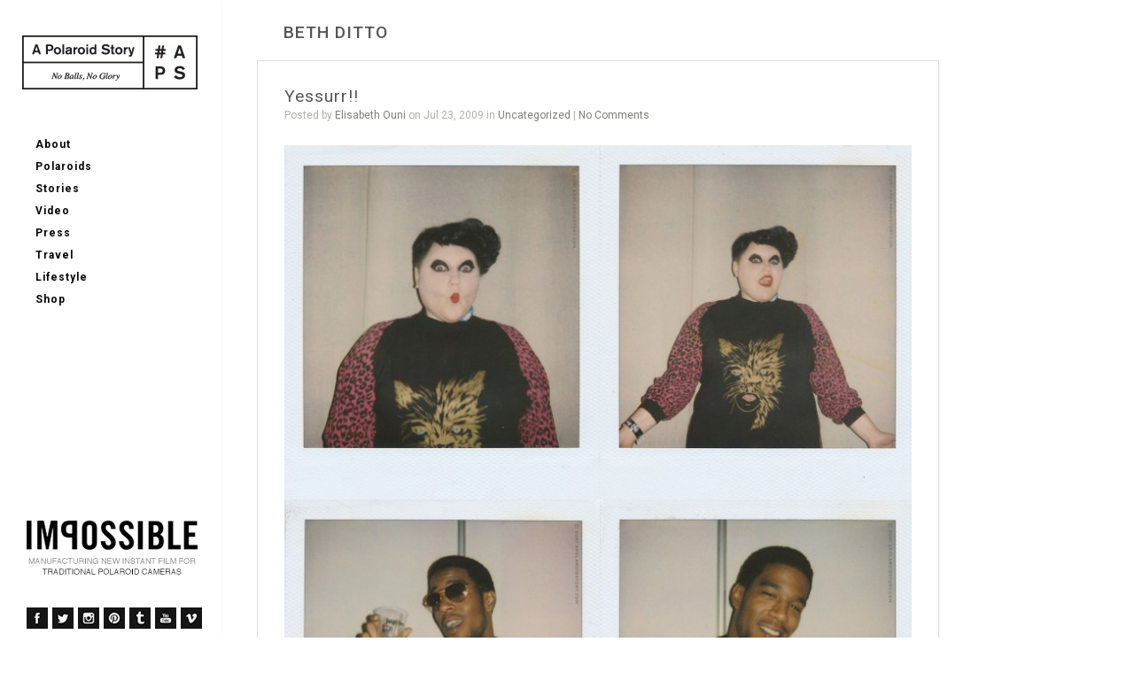

--- FILE ---
content_type: text/html; charset=UTF-8
request_url: http://www.apolaroidstory.com/tag/beth-ditto/
body_size: 8775
content:
<!DOCTYPE html>
<html lang="en-US">

<head>

	<script type="text/javascript">var _sf_startpt=(new Date()).getTime()</script>
	<meta http-equiv="Content-Type" content="text/html; charset=UTF-8" />
	<title>A Polaroid Story  &raquo; Beth Ditto</title>
	<meta name="viewport" content="width=device-width, initial-scale = 1.0, maximum-scale=1.0, user-scalable=no" />
	
	<link href='http://fonts.googleapis.com/css?family=Roboto:500,700,400' rel='stylesheet' type='text/css'>
	
	<link rel="stylesheet" href="http://www.apolaroidstory.com/wp-content/themes/inkthemetrust/style.css" type="text/css" media="screen" />
	<link rel="alternate" type="application/rss+xml" title="A Polaroid Story RSS Feed" href="https://www.apolaroidstory.com/feed/" />
	<link rel="alternate" type="application/atom+xml" title="A Polaroid Story Atom Feed" href="https://www.apolaroidstory.com/feed/atom/" />
	<link rel="pingback" href="http://www.apolaroidstory.com/xmlrpc.php" />
	
		
		
	<meta name='robots' content='max-image-preview:large' />
<link rel="alternate" type="application/rss+xml" title="A Polaroid Story &raquo; Beth Ditto Tag Feed" href="https://www.apolaroidstory.com/tag/beth-ditto/feed/" />
<style id='wp-img-auto-sizes-contain-inline-css' type='text/css'>
img:is([sizes=auto i],[sizes^="auto," i]){contain-intrinsic-size:3000px 1500px}
/*# sourceURL=wp-img-auto-sizes-contain-inline-css */
</style>
<style id='wp-emoji-styles-inline-css' type='text/css'>

	img.wp-smiley, img.emoji {
		display: inline !important;
		border: none !important;
		box-shadow: none !important;
		height: 1em !important;
		width: 1em !important;
		margin: 0 0.07em !important;
		vertical-align: -0.1em !important;
		background: none !important;
		padding: 0 !important;
	}
/*# sourceURL=wp-emoji-styles-inline-css */
</style>
<style id='wp-block-library-inline-css' type='text/css'>
:root{--wp-block-synced-color:#7a00df;--wp-block-synced-color--rgb:122,0,223;--wp-bound-block-color:var(--wp-block-synced-color);--wp-editor-canvas-background:#ddd;--wp-admin-theme-color:#007cba;--wp-admin-theme-color--rgb:0,124,186;--wp-admin-theme-color-darker-10:#006ba1;--wp-admin-theme-color-darker-10--rgb:0,107,160.5;--wp-admin-theme-color-darker-20:#005a87;--wp-admin-theme-color-darker-20--rgb:0,90,135;--wp-admin-border-width-focus:2px}@media (min-resolution:192dpi){:root{--wp-admin-border-width-focus:1.5px}}.wp-element-button{cursor:pointer}:root .has-very-light-gray-background-color{background-color:#eee}:root .has-very-dark-gray-background-color{background-color:#313131}:root .has-very-light-gray-color{color:#eee}:root .has-very-dark-gray-color{color:#313131}:root .has-vivid-green-cyan-to-vivid-cyan-blue-gradient-background{background:linear-gradient(135deg,#00d084,#0693e3)}:root .has-purple-crush-gradient-background{background:linear-gradient(135deg,#34e2e4,#4721fb 50%,#ab1dfe)}:root .has-hazy-dawn-gradient-background{background:linear-gradient(135deg,#faaca8,#dad0ec)}:root .has-subdued-olive-gradient-background{background:linear-gradient(135deg,#fafae1,#67a671)}:root .has-atomic-cream-gradient-background{background:linear-gradient(135deg,#fdd79a,#004a59)}:root .has-nightshade-gradient-background{background:linear-gradient(135deg,#330968,#31cdcf)}:root .has-midnight-gradient-background{background:linear-gradient(135deg,#020381,#2874fc)}:root{--wp--preset--font-size--normal:16px;--wp--preset--font-size--huge:42px}.has-regular-font-size{font-size:1em}.has-larger-font-size{font-size:2.625em}.has-normal-font-size{font-size:var(--wp--preset--font-size--normal)}.has-huge-font-size{font-size:var(--wp--preset--font-size--huge)}.has-text-align-center{text-align:center}.has-text-align-left{text-align:left}.has-text-align-right{text-align:right}.has-fit-text{white-space:nowrap!important}#end-resizable-editor-section{display:none}.aligncenter{clear:both}.items-justified-left{justify-content:flex-start}.items-justified-center{justify-content:center}.items-justified-right{justify-content:flex-end}.items-justified-space-between{justify-content:space-between}.screen-reader-text{border:0;clip-path:inset(50%);height:1px;margin:-1px;overflow:hidden;padding:0;position:absolute;width:1px;word-wrap:normal!important}.screen-reader-text:focus{background-color:#ddd;clip-path:none;color:#444;display:block;font-size:1em;height:auto;left:5px;line-height:normal;padding:15px 23px 14px;text-decoration:none;top:5px;width:auto;z-index:100000}html :where(.has-border-color){border-style:solid}html :where([style*=border-top-color]){border-top-style:solid}html :where([style*=border-right-color]){border-right-style:solid}html :where([style*=border-bottom-color]){border-bottom-style:solid}html :where([style*=border-left-color]){border-left-style:solid}html :where([style*=border-width]){border-style:solid}html :where([style*=border-top-width]){border-top-style:solid}html :where([style*=border-right-width]){border-right-style:solid}html :where([style*=border-bottom-width]){border-bottom-style:solid}html :where([style*=border-left-width]){border-left-style:solid}html :where(img[class*=wp-image-]){height:auto;max-width:100%}:where(figure){margin:0 0 1em}html :where(.is-position-sticky){--wp-admin--admin-bar--position-offset:var(--wp-admin--admin-bar--height,0px)}@media screen and (max-width:600px){html :where(.is-position-sticky){--wp-admin--admin-bar--position-offset:0px}}

/*# sourceURL=wp-block-library-inline-css */
</style><style id='global-styles-inline-css' type='text/css'>
:root{--wp--preset--aspect-ratio--square: 1;--wp--preset--aspect-ratio--4-3: 4/3;--wp--preset--aspect-ratio--3-4: 3/4;--wp--preset--aspect-ratio--3-2: 3/2;--wp--preset--aspect-ratio--2-3: 2/3;--wp--preset--aspect-ratio--16-9: 16/9;--wp--preset--aspect-ratio--9-16: 9/16;--wp--preset--color--black: #000000;--wp--preset--color--cyan-bluish-gray: #abb8c3;--wp--preset--color--white: #ffffff;--wp--preset--color--pale-pink: #f78da7;--wp--preset--color--vivid-red: #cf2e2e;--wp--preset--color--luminous-vivid-orange: #ff6900;--wp--preset--color--luminous-vivid-amber: #fcb900;--wp--preset--color--light-green-cyan: #7bdcb5;--wp--preset--color--vivid-green-cyan: #00d084;--wp--preset--color--pale-cyan-blue: #8ed1fc;--wp--preset--color--vivid-cyan-blue: #0693e3;--wp--preset--color--vivid-purple: #9b51e0;--wp--preset--gradient--vivid-cyan-blue-to-vivid-purple: linear-gradient(135deg,rgb(6,147,227) 0%,rgb(155,81,224) 100%);--wp--preset--gradient--light-green-cyan-to-vivid-green-cyan: linear-gradient(135deg,rgb(122,220,180) 0%,rgb(0,208,130) 100%);--wp--preset--gradient--luminous-vivid-amber-to-luminous-vivid-orange: linear-gradient(135deg,rgb(252,185,0) 0%,rgb(255,105,0) 100%);--wp--preset--gradient--luminous-vivid-orange-to-vivid-red: linear-gradient(135deg,rgb(255,105,0) 0%,rgb(207,46,46) 100%);--wp--preset--gradient--very-light-gray-to-cyan-bluish-gray: linear-gradient(135deg,rgb(238,238,238) 0%,rgb(169,184,195) 100%);--wp--preset--gradient--cool-to-warm-spectrum: linear-gradient(135deg,rgb(74,234,220) 0%,rgb(151,120,209) 20%,rgb(207,42,186) 40%,rgb(238,44,130) 60%,rgb(251,105,98) 80%,rgb(254,248,76) 100%);--wp--preset--gradient--blush-light-purple: linear-gradient(135deg,rgb(255,206,236) 0%,rgb(152,150,240) 100%);--wp--preset--gradient--blush-bordeaux: linear-gradient(135deg,rgb(254,205,165) 0%,rgb(254,45,45) 50%,rgb(107,0,62) 100%);--wp--preset--gradient--luminous-dusk: linear-gradient(135deg,rgb(255,203,112) 0%,rgb(199,81,192) 50%,rgb(65,88,208) 100%);--wp--preset--gradient--pale-ocean: linear-gradient(135deg,rgb(255,245,203) 0%,rgb(182,227,212) 50%,rgb(51,167,181) 100%);--wp--preset--gradient--electric-grass: linear-gradient(135deg,rgb(202,248,128) 0%,rgb(113,206,126) 100%);--wp--preset--gradient--midnight: linear-gradient(135deg,rgb(2,3,129) 0%,rgb(40,116,252) 100%);--wp--preset--font-size--small: 13px;--wp--preset--font-size--medium: 20px;--wp--preset--font-size--large: 36px;--wp--preset--font-size--x-large: 42px;--wp--preset--spacing--20: 0.44rem;--wp--preset--spacing--30: 0.67rem;--wp--preset--spacing--40: 1rem;--wp--preset--spacing--50: 1.5rem;--wp--preset--spacing--60: 2.25rem;--wp--preset--spacing--70: 3.38rem;--wp--preset--spacing--80: 5.06rem;--wp--preset--shadow--natural: 6px 6px 9px rgba(0, 0, 0, 0.2);--wp--preset--shadow--deep: 12px 12px 50px rgba(0, 0, 0, 0.4);--wp--preset--shadow--sharp: 6px 6px 0px rgba(0, 0, 0, 0.2);--wp--preset--shadow--outlined: 6px 6px 0px -3px rgb(255, 255, 255), 6px 6px rgb(0, 0, 0);--wp--preset--shadow--crisp: 6px 6px 0px rgb(0, 0, 0);}:where(.is-layout-flex){gap: 0.5em;}:where(.is-layout-grid){gap: 0.5em;}body .is-layout-flex{display: flex;}.is-layout-flex{flex-wrap: wrap;align-items: center;}.is-layout-flex > :is(*, div){margin: 0;}body .is-layout-grid{display: grid;}.is-layout-grid > :is(*, div){margin: 0;}:where(.wp-block-columns.is-layout-flex){gap: 2em;}:where(.wp-block-columns.is-layout-grid){gap: 2em;}:where(.wp-block-post-template.is-layout-flex){gap: 1.25em;}:where(.wp-block-post-template.is-layout-grid){gap: 1.25em;}.has-black-color{color: var(--wp--preset--color--black) !important;}.has-cyan-bluish-gray-color{color: var(--wp--preset--color--cyan-bluish-gray) !important;}.has-white-color{color: var(--wp--preset--color--white) !important;}.has-pale-pink-color{color: var(--wp--preset--color--pale-pink) !important;}.has-vivid-red-color{color: var(--wp--preset--color--vivid-red) !important;}.has-luminous-vivid-orange-color{color: var(--wp--preset--color--luminous-vivid-orange) !important;}.has-luminous-vivid-amber-color{color: var(--wp--preset--color--luminous-vivid-amber) !important;}.has-light-green-cyan-color{color: var(--wp--preset--color--light-green-cyan) !important;}.has-vivid-green-cyan-color{color: var(--wp--preset--color--vivid-green-cyan) !important;}.has-pale-cyan-blue-color{color: var(--wp--preset--color--pale-cyan-blue) !important;}.has-vivid-cyan-blue-color{color: var(--wp--preset--color--vivid-cyan-blue) !important;}.has-vivid-purple-color{color: var(--wp--preset--color--vivid-purple) !important;}.has-black-background-color{background-color: var(--wp--preset--color--black) !important;}.has-cyan-bluish-gray-background-color{background-color: var(--wp--preset--color--cyan-bluish-gray) !important;}.has-white-background-color{background-color: var(--wp--preset--color--white) !important;}.has-pale-pink-background-color{background-color: var(--wp--preset--color--pale-pink) !important;}.has-vivid-red-background-color{background-color: var(--wp--preset--color--vivid-red) !important;}.has-luminous-vivid-orange-background-color{background-color: var(--wp--preset--color--luminous-vivid-orange) !important;}.has-luminous-vivid-amber-background-color{background-color: var(--wp--preset--color--luminous-vivid-amber) !important;}.has-light-green-cyan-background-color{background-color: var(--wp--preset--color--light-green-cyan) !important;}.has-vivid-green-cyan-background-color{background-color: var(--wp--preset--color--vivid-green-cyan) !important;}.has-pale-cyan-blue-background-color{background-color: var(--wp--preset--color--pale-cyan-blue) !important;}.has-vivid-cyan-blue-background-color{background-color: var(--wp--preset--color--vivid-cyan-blue) !important;}.has-vivid-purple-background-color{background-color: var(--wp--preset--color--vivid-purple) !important;}.has-black-border-color{border-color: var(--wp--preset--color--black) !important;}.has-cyan-bluish-gray-border-color{border-color: var(--wp--preset--color--cyan-bluish-gray) !important;}.has-white-border-color{border-color: var(--wp--preset--color--white) !important;}.has-pale-pink-border-color{border-color: var(--wp--preset--color--pale-pink) !important;}.has-vivid-red-border-color{border-color: var(--wp--preset--color--vivid-red) !important;}.has-luminous-vivid-orange-border-color{border-color: var(--wp--preset--color--luminous-vivid-orange) !important;}.has-luminous-vivid-amber-border-color{border-color: var(--wp--preset--color--luminous-vivid-amber) !important;}.has-light-green-cyan-border-color{border-color: var(--wp--preset--color--light-green-cyan) !important;}.has-vivid-green-cyan-border-color{border-color: var(--wp--preset--color--vivid-green-cyan) !important;}.has-pale-cyan-blue-border-color{border-color: var(--wp--preset--color--pale-cyan-blue) !important;}.has-vivid-cyan-blue-border-color{border-color: var(--wp--preset--color--vivid-cyan-blue) !important;}.has-vivid-purple-border-color{border-color: var(--wp--preset--color--vivid-purple) !important;}.has-vivid-cyan-blue-to-vivid-purple-gradient-background{background: var(--wp--preset--gradient--vivid-cyan-blue-to-vivid-purple) !important;}.has-light-green-cyan-to-vivid-green-cyan-gradient-background{background: var(--wp--preset--gradient--light-green-cyan-to-vivid-green-cyan) !important;}.has-luminous-vivid-amber-to-luminous-vivid-orange-gradient-background{background: var(--wp--preset--gradient--luminous-vivid-amber-to-luminous-vivid-orange) !important;}.has-luminous-vivid-orange-to-vivid-red-gradient-background{background: var(--wp--preset--gradient--luminous-vivid-orange-to-vivid-red) !important;}.has-very-light-gray-to-cyan-bluish-gray-gradient-background{background: var(--wp--preset--gradient--very-light-gray-to-cyan-bluish-gray) !important;}.has-cool-to-warm-spectrum-gradient-background{background: var(--wp--preset--gradient--cool-to-warm-spectrum) !important;}.has-blush-light-purple-gradient-background{background: var(--wp--preset--gradient--blush-light-purple) !important;}.has-blush-bordeaux-gradient-background{background: var(--wp--preset--gradient--blush-bordeaux) !important;}.has-luminous-dusk-gradient-background{background: var(--wp--preset--gradient--luminous-dusk) !important;}.has-pale-ocean-gradient-background{background: var(--wp--preset--gradient--pale-ocean) !important;}.has-electric-grass-gradient-background{background: var(--wp--preset--gradient--electric-grass) !important;}.has-midnight-gradient-background{background: var(--wp--preset--gradient--midnight) !important;}.has-small-font-size{font-size: var(--wp--preset--font-size--small) !important;}.has-medium-font-size{font-size: var(--wp--preset--font-size--medium) !important;}.has-large-font-size{font-size: var(--wp--preset--font-size--large) !important;}.has-x-large-font-size{font-size: var(--wp--preset--font-size--x-large) !important;}
/*# sourceURL=global-styles-inline-css */
</style>

<style id='classic-theme-styles-inline-css' type='text/css'>
/*! This file is auto-generated */
.wp-block-button__link{color:#fff;background-color:#32373c;border-radius:9999px;box-shadow:none;text-decoration:none;padding:calc(.667em + 2px) calc(1.333em + 2px);font-size:1.125em}.wp-block-file__button{background:#32373c;color:#fff;text-decoration:none}
/*# sourceURL=/wp-includes/css/classic-themes.min.css */
</style>
<link rel='stylesheet' id='superfish-css' href='http://www.apolaroidstory.com/wp-content/themes/inkthemetrust/css/superfish.css?ver=1.4.8' type='text/css' media='all' />
<link rel='stylesheet' id='slideshow-css' href='http://www.apolaroidstory.com/wp-content/themes/inkthemetrust/css/flexslider.css?ver=2.0' type='text/css' media='all' />
<link rel='stylesheet' id='colorbox-css' href='http://www.apolaroidstory.com/wp-content/plugins/slideshow-gallery/views/default/css/colorbox.css?ver=1.3.19' type='text/css' media='all' />
<link rel='stylesheet' id='fontawesome-css' href='http://www.apolaroidstory.com/wp-content/plugins/slideshow-gallery/views/default/css/fontawesome.css?ver=4.4.0' type='text/css' media='all' />
<script type="text/javascript" src="http://www.apolaroidstory.com/wp-includes/js/jquery/jquery.min.js?ver=3.7.1" id="jquery-core-js"></script>
<script type="text/javascript" src="http://www.apolaroidstory.com/wp-includes/js/jquery/jquery-migrate.min.js?ver=3.4.1" id="jquery-migrate-js"></script>
<script type="text/javascript" src="http://www.apolaroidstory.com/wp-content/plugins/slideshow-gallery/views/default/js/gallery.js?ver=1.0" id="slideshow-gallery-js"></script>
<script type="text/javascript" src="http://www.apolaroidstory.com/wp-content/plugins/slideshow-gallery/views/default/js/colorbox.js?ver=1.6.3" id="colorbox-js"></script>
<link rel="https://api.w.org/" href="https://www.apolaroidstory.com/wp-json/" /><link rel="alternate" title="JSON" type="application/json" href="https://www.apolaroidstory.com/wp-json/wp/v2/tags/353" /><meta name="generator" content="WordPress 6.9" />
<script type="text/javascript">
(function($) {
	var $document = $(document);
	
	$document.ready(function() {
		if (typeof $.fn.colorbox !== 'undefined') {
			$.extend($.colorbox.settings, {
				current: "Image {current} of {total}",
			    previous: "Previous",
			    next: "Next",
			    close: "Close",
			    xhrError: "This content failed to load",
			    imgError: "This image failed to load"
			});
		}
	});
})(jQuery);
</script><meta name="generator" content=" " />

<style type="text/css" media="screen">




#mainNav ul a, #mainNav ul li.sfHover ul a { color: #050505 !important;	}
	#mainNav ul li.current a,
	#mainNav ul li.current-cat a,
	#mainNav ul li.current_page_item a,
	#mainNav ul li.current-menu-item a,
	#mainNav ul li.current-post-ancestor a,	
	.single-post #mainNav ul li.current_page_parent a,
	#mainNav ul li.current-category-parent a,
	#mainNav ul li.current-category-ancestor a,
	#mainNav ul li.current-portfolio-ancestor a,
	#mainNav ul li.current-projects-ancestor a {
		color: #969696 !important;		
	}
	#mainNav ul li.sfHover a,
	#mainNav ul li a:hover,
	#mainNav ul li:hover {
		color: #969696 !important;	
	}
	#mainNav ul li.sfHover ul a:hover { color: #969696 !important;}	

blockquote, address {
	border-left: 5px solid #000000;
}
#content #filterNav, #content .project.small .overlay, .f_circleG, .skillList li span a:hover, .tax-skill #pageHead { background: #000000;}
@-webkit-keyframes f_fadeG{
0%{background-color:#ffffff}
100%{background-color:#000000;}
}
@-moz-keyframes f_fadeG{
0%{background-color:#ffffff}
100%{background-color:#000000;}
}
@-o-keyframes f_fadeG{
0%{background-color:#ffffff}
100%{background-color:#000000;}
}
@-ms-keyframes f_fadeG{
0%{background-color:#ffffff}
100%{background-color:#000000;}
}

a { color: #77a7b9;}
a:hover {color: #8dc7dc;}
.button, #searchsubmit, input[type="submit"] {background-color: #000000 !important;}
.button:hover, #searchsubmit:hover, input[type="submit"]:hover {background-color: #595959 !important;}
 html {height: 101%;} .widget_recent_entries li{
  font-size:11px;
}
.widget_recent_entries h3{
  color:#000 !important;
}

.post h1, #pageHead h1{
  letter-spacing:1px;
}
.post .meta{
  margin-top:-12px;
}

</style>

<!--[if IE 7]>
<link rel="stylesheet" href="http://www.apolaroidstory.com/wp-content/themes/inkthemetrust/css/ie7.css" type="text/css" media="screen" />
<![endif]-->
<!--[if IE 8]>
<link rel="stylesheet" href="http://www.apolaroidstory.com/wp-content/themes/inkthemetrust/css/ie8.css" type="text/css" media="screen" />
<![endif]-->


<script>
var _gaq = _gaq || [];
_gaq.push(['_setAccount', 'UA-53658205-1']);
_gaq.push(['_trackPageview']);
(function() {
var ga = document.createElement('script'); ga.type = 'text/javascript'; ga.async = true; 

ga.src = ('https:' == document.location.protocol ? 'https://' : 'http://') + 'stats.g.doubleclick.net/dc.js';

var s = document.getElementsByTagName('script')[0]; s.parentNode.insertBefore(ga, s);
})();
</script>

<style type="text/css" id="custom-background-css">
body.custom-background { background-color: #ffffff; }
</style>
		
</head>
<script type="text/javascript">
  var _sf_async_config = { uid: 59757, domain: 'apolaroidstory.com', useCanonical: true };
  (function() {
    function loadChartbeat() {
      window._sf_endpt = (new Date()).getTime();
      var e = document.createElement('script');
      e.setAttribute('language', 'javascript');
      e.setAttribute('type', 'text/javascript');
      e.setAttribute('src','//static.chartbeat.com/js/chartbeat.js');
      document.body.appendChild(e);
    };
    var oldonload = window.onload;
    window.onload = (typeof window.onload != 'function') ?
      loadChartbeat : function() { oldonload(); loadChartbeat(); };
  })();
</script>
<body class="archive tag tag-beth-ditto tag-353 custom-background wp-theme-inkthemetrust " >

<div id="container">	
<div id="header">
	<div class="inside clearfix">
							
				<div id="logo">
						
			<h1 class="logo"><a href="https://www.apolaroidstory.com"><img src="http://www.apolaroidstory.com/wp-content/uploads/2013/08/logo.jpg" alt="A Polaroid Story" /></a></h1>
			
		</div>
		
		<div id="mainNav" class="clearfix">							
			<div class="menu-test01-container"><ul id="menu-test01" class="sf-menu"><li id="menu-item-6055" class="menu-item menu-item-type-post_type menu-item-object-page menu-item-6055"><a href="https://www.apolaroidstory.com/about/">About</a></li>
<li id="menu-item-6054" class="menu-item menu-item-type-post_type menu-item-object-page menu-item-home menu-item-6054"><a href="https://www.apolaroidstory.com/">Polaroids</a></li>
<li id="menu-item-8196" class="menu-item menu-item-type-taxonomy menu-item-object-category menu-item-8196"><a href="https://www.apolaroidstory.com/category/stories/">Stories</a></li>
<li id="menu-item-8520" class="menu-item menu-item-type-post_type menu-item-object-page menu-item-8520"><a href="https://www.apolaroidstory.com/video-2/">Video</a></li>
<li id="menu-item-6748" class="menu-item menu-item-type-taxonomy menu-item-object-category menu-item-6748"><a href="https://www.apolaroidstory.com/category/press/">Press</a></li>
<li id="menu-item-9724" class="menu-item menu-item-type-taxonomy menu-item-object-category menu-item-9724"><a href="https://www.apolaroidstory.com/category/apolaroidstory_travel/">Travel</a></li>
<li id="menu-item-9727" class="menu-item menu-item-type-taxonomy menu-item-object-category menu-item-9727"><a href="https://www.apolaroidstory.com/category/lifestyle/">Lifestyle</a></li>
<li id="menu-item-8775" class="menu-item menu-item-type-post_type menu-item-object-page menu-item-8775"><a href="https://www.apolaroidstory.com/store/">Shop</a></li>
</ul></div>					</div>
		<div id="sidebar">
			<div id="sidebar" class="clearfix">
	 
		  		
    
	</div><!-- end sidebar -->	
		</div>
	</div>	
</div>


<div id="main" class="clearfix">	
						 
		<div id="content">			
			<div id="pageHead">
										<h1>Beth Ditto</h1>
					
							</div>		
							
										    
				<div class="box first post-3649 post type-post status-publish format-standard has-post-thumbnail hentry category-uncategorized tag-beth-ditto tag-kid-cuddi tag-ouni tag-the-clones tag-www-theclones-eu">		
					<div class="inside">															
						<h1><a href="https://www.apolaroidstory.com/2009/07/yessurr/" rel="bookmark" >Yessurr!!</a></h1>
						<div class="meta clearfix">
																																						
							Posted 					
							by <a href="https://www.apolaroidstory.com/author/admin/" title="Posts by Elisabeth Ouni" rel="author">Elisabeth Ouni</a>							on Jul 23, 2009							in <a href="https://www.apolaroidstory.com/category/uncategorized/" rel="category tag">Uncategorized</a>							 | 							
															<a href="https://www.apolaroidstory.com/2009/07/yessurr/#respond">No Comments</a>
													</div>						
						
																								
				    			<a href="https://www.apolaroidstory.com/2009/07/yessurr/" rel="bookmark" ><img width="720" height="814" src="https://usercontent.one/wp/www.apolaroidstory.com/wp-content/uploads/2009/07/BETH-DITTO-KID-CUDI-720x814.jpg" class="postThumb wp-post-image" alt="Yessurr!!" title="Yessurr!!" decoding="async" fetchpriority="high" srcset="https://usercontent.one/wp/www.apolaroidstory.com/wp-content/uploads/2009/07/BETH-DITTO-KID-CUDI-e1422544069585.jpg 720w, https://usercontent.one/wp/www.apolaroidstory.com/wp-content/uploads/2009/07/BETH-DITTO-KID-CUDI-265x300.jpg 265w, https://usercontent.one/wp/www.apolaroidstory.com/wp-content/uploads/2009/07/BETH-DITTO-KID-CUDI-905x1024.jpg 905w, https://usercontent.one/wp/www.apolaroidstory.com/wp-content/uploads/2009/07/BETH-DITTO-KID-CUDI-220x248.jpg 220w, https://usercontent.one/wp/www.apolaroidstory.com/wp-content/uploads/2009/07/BETH-DITTO-KID-CUDI-e1422544069585-600x678.jpg 600w" sizes="(max-width: 720px) 100vw, 720px" /></a>		    	
																												
						
						<p>I&#8217;m very happy about this post.  No, that&#8217;s an understatement. More..I&#8217;m totally PSYCHED! The Clones is the very first international blog that posted something about this little blog. Air Yeezy&#8217;s, Zadig &amp; Voltaire, Vashtie, Christopher Kane streetstyle, and &#8216;lil old me, the Belgian chick. (grinning) No vacation. Ok. Barely getting drunk. Fine. Having no (love)life [&hellip;]</p>
						<p class="moreLink"><a href="https://www.apolaroidstory.com/2009/07/yessurr/" title="Yessurr!!"><span>Read More</span></a></p>					</div>																				
			    </div>				
			
										    
				<div class="box first post-3648 post type-post status-publish format-standard has-post-thumbnail hentry category-stories category-uncategorized tag-amy-winehouse tag-beth-ditto tag-les-ardentes tag-method-man tag-polaroid">		
					<div class="inside">															
						<h1><a href="https://www.apolaroidstory.com/2009/07/doing-an-accidental-ditto/" rel="bookmark" >Doing an accidental Ditto.</a></h1>
						<div class="meta clearfix">
																																						
							Posted 					
							by <a href="https://www.apolaroidstory.com/author/admin/" title="Posts by Elisabeth Ouni" rel="author">Elisabeth Ouni</a>							on Jul 21, 2009							in <a href="https://www.apolaroidstory.com/category/stories/" rel="category tag">Stories</a>, <a href="https://www.apolaroidstory.com/category/uncategorized/" rel="category tag">Uncategorized</a>							 | 							
															<a href="https://www.apolaroidstory.com/2009/07/doing-an-accidental-ditto/#respond">No Comments</a>
													</div>						
						
																								
				    			<a href="https://www.apolaroidstory.com/2009/07/doing-an-accidental-ditto/" rel="bookmark" ><img width="720" height="407" src="https://usercontent.one/wp/www.apolaroidstory.com/wp-content/uploads/2009/07/BETH-DITTO-2-horz-720x407.jpg" class="postThumb wp-post-image" alt="Doing an accidental Ditto." title="Doing an accidental Ditto." decoding="async" srcset="https://usercontent.one/wp/www.apolaroidstory.com/wp-content/uploads/2009/07/BETH-DITTO-2-horz-e1422543757937.jpg 720w, https://usercontent.one/wp/www.apolaroidstory.com/wp-content/uploads/2009/07/BETH-DITTO-2-horz-300x169.jpg 300w, https://usercontent.one/wp/www.apolaroidstory.com/wp-content/uploads/2009/07/BETH-DITTO-2-horz-1024x579.jpg 1024w, https://usercontent.one/wp/www.apolaroidstory.com/wp-content/uploads/2009/07/BETH-DITTO-2-horz-320x180.jpg 320w, https://usercontent.one/wp/www.apolaroidstory.com/wp-content/uploads/2009/07/BETH-DITTO-2-horz-220x124.jpg 220w, https://usercontent.one/wp/www.apolaroidstory.com/wp-content/uploads/2009/07/BETH-DITTO-2-horz-e1422543757937-600x339.jpg 600w" sizes="(max-width: 720px) 100vw, 720px" /></a>		    	
																												
						
						<p>Les Ardentes, 16/07/2009 Waiting on the wrong side of the Les Ardentes festival for Method Man and Redman has its bright sides, you know. I mean, you mìght just run into Beth Ditto. Yes. Beth Ditto. I was standing there all alone, when the most amazing voice since Amy Winehouse just walked me by all fresh [&hellip;]</p>
						<p class="moreLink"><a href="https://www.apolaroidstory.com/2009/07/doing-an-accidental-ditto/" title="Doing an accidental Ditto."><span>Read More</span></a></p>					</div>																				
			    </div>				
			
						
								    	
		</div>		
						
	
		
	<div id="footer">					
					
		<div class="inside">
		<div class='banner'><a href='https://www.the-impossible-project.com/' target='_blank'><img src="/banner/impossiblewhite5.jpg" /></a></div><br><br>
   
		<a href="http://www.facebook.com/apolaroidstory"><img src="/socialicons/facebook.png" /></a>
		<a href="http://www.twitter.com/ouninana"><img src="/socialicons/twitter.png" /></a>
		<a href="http://instagram.com/ouninana"><img src="/socialicons/instagram.png" /></a>
		<a href="http://www.pinterest.com/apolaroidstory/"><img src="/socialicons/pinterest.png" /></a>
		<a href="http://apolaroidstory.tumblr.com/"><img src="/socialicons/tumblr.png" /></a>
		<a href="http://www.youtube.com/apolaroidstory"><img src="/socialicons/youtube.png" /></a>
		<a href="http://www.vimeo.com/ouni"><img src="/socialicons/vimeo.png" /></a></div>
	</div><!-- end footer -->
</div><!-- end main -->
</div><!-- end container -->
<script type="speculationrules">
{"prefetch":[{"source":"document","where":{"and":[{"href_matches":"/*"},{"not":{"href_matches":["/wp-*.php","/wp-admin/*","/wp-content/uploads/*","/wp-content/*","/wp-content/plugins/*","/wp-content/themes/inkthemetrust/*","/*\\?(.+)"]}},{"not":{"selector_matches":"a[rel~=\"nofollow\"]"}},{"not":{"selector_matches":".no-prefetch, .no-prefetch a"}}]},"eagerness":"conservative"}]}
</script>
/customers/9/d/f/apolaroidstory.com/httpd.www/wp-content/themes/inkthemetrust/archive.php<script type="text/javascript" src="http://www.apolaroidstory.com/wp-content/themes/inkthemetrust/js/superfish.js?ver=1.4.8" id="superfish-js"></script>
<script type="text/javascript" src="http://www.apolaroidstory.com/wp-content/themes/inkthemetrust/js/jquery.fitvids.js?ver=1.0" id="fitvids-js"></script>
<script type="text/javascript" src="http://www.apolaroidstory.com/wp-content/themes/inkthemetrust/js/jquery.isotope.min.js?ver=1.5.19" id="isotope-js"></script>
<script type="text/javascript" src="http://www.apolaroidstory.com/wp-content/themes/inkthemetrust/js/jquery.debouncedresize.js?ver=1.5.19" id="resize-js"></script>
<script type="text/javascript" src="http://www.apolaroidstory.com/wp-content/themes/inkthemetrust/js/jquery.flexslider-min.js?ver=1.8" id="slideshow-js"></script>
<script type="text/javascript" src="http://www.apolaroidstory.com/wp-content/themes/inkthemetrust/js/tinynav.min.js?ver=1.05" id="tinynav-js"></script>
<script type="text/javascript" src="http://www.apolaroidstory.com/wp-content/themes/inkthemetrust/js/theme_trust.js?ver=1.0" id="theme_trust_js-js"></script>
<script type="text/javascript" src="http://www.apolaroidstory.com/wp-includes/js/jquery/ui/effect.min.js?ver=1.13.3" id="jquery-effects-core-js"></script>
<script id="wp-emoji-settings" type="application/json">
{"baseUrl":"https://s.w.org/images/core/emoji/17.0.2/72x72/","ext":".png","svgUrl":"https://s.w.org/images/core/emoji/17.0.2/svg/","svgExt":".svg","source":{"concatemoji":"http://www.apolaroidstory.com/wp-includes/js/wp-emoji-release.min.js?ver=6.9"}}
</script>
<script type="module">
/* <![CDATA[ */
/*! This file is auto-generated */
const a=JSON.parse(document.getElementById("wp-emoji-settings").textContent),o=(window._wpemojiSettings=a,"wpEmojiSettingsSupports"),s=["flag","emoji"];function i(e){try{var t={supportTests:e,timestamp:(new Date).valueOf()};sessionStorage.setItem(o,JSON.stringify(t))}catch(e){}}function c(e,t,n){e.clearRect(0,0,e.canvas.width,e.canvas.height),e.fillText(t,0,0);t=new Uint32Array(e.getImageData(0,0,e.canvas.width,e.canvas.height).data);e.clearRect(0,0,e.canvas.width,e.canvas.height),e.fillText(n,0,0);const a=new Uint32Array(e.getImageData(0,0,e.canvas.width,e.canvas.height).data);return t.every((e,t)=>e===a[t])}function p(e,t){e.clearRect(0,0,e.canvas.width,e.canvas.height),e.fillText(t,0,0);var n=e.getImageData(16,16,1,1);for(let e=0;e<n.data.length;e++)if(0!==n.data[e])return!1;return!0}function u(e,t,n,a){switch(t){case"flag":return n(e,"\ud83c\udff3\ufe0f\u200d\u26a7\ufe0f","\ud83c\udff3\ufe0f\u200b\u26a7\ufe0f")?!1:!n(e,"\ud83c\udde8\ud83c\uddf6","\ud83c\udde8\u200b\ud83c\uddf6")&&!n(e,"\ud83c\udff4\udb40\udc67\udb40\udc62\udb40\udc65\udb40\udc6e\udb40\udc67\udb40\udc7f","\ud83c\udff4\u200b\udb40\udc67\u200b\udb40\udc62\u200b\udb40\udc65\u200b\udb40\udc6e\u200b\udb40\udc67\u200b\udb40\udc7f");case"emoji":return!a(e,"\ud83e\u1fac8")}return!1}function f(e,t,n,a){let r;const o=(r="undefined"!=typeof WorkerGlobalScope&&self instanceof WorkerGlobalScope?new OffscreenCanvas(300,150):document.createElement("canvas")).getContext("2d",{willReadFrequently:!0}),s=(o.textBaseline="top",o.font="600 32px Arial",{});return e.forEach(e=>{s[e]=t(o,e,n,a)}),s}function r(e){var t=document.createElement("script");t.src=e,t.defer=!0,document.head.appendChild(t)}a.supports={everything:!0,everythingExceptFlag:!0},new Promise(t=>{let n=function(){try{var e=JSON.parse(sessionStorage.getItem(o));if("object"==typeof e&&"number"==typeof e.timestamp&&(new Date).valueOf()<e.timestamp+604800&&"object"==typeof e.supportTests)return e.supportTests}catch(e){}return null}();if(!n){if("undefined"!=typeof Worker&&"undefined"!=typeof OffscreenCanvas&&"undefined"!=typeof URL&&URL.createObjectURL&&"undefined"!=typeof Blob)try{var e="postMessage("+f.toString()+"("+[JSON.stringify(s),u.toString(),c.toString(),p.toString()].join(",")+"));",a=new Blob([e],{type:"text/javascript"});const r=new Worker(URL.createObjectURL(a),{name:"wpTestEmojiSupports"});return void(r.onmessage=e=>{i(n=e.data),r.terminate(),t(n)})}catch(e){}i(n=f(s,u,c,p))}t(n)}).then(e=>{for(const n in e)a.supports[n]=e[n],a.supports.everything=a.supports.everything&&a.supports[n],"flag"!==n&&(a.supports.everythingExceptFlag=a.supports.everythingExceptFlag&&a.supports[n]);var t;a.supports.everythingExceptFlag=a.supports.everythingExceptFlag&&!a.supports.flag,a.supports.everything||((t=a.source||{}).concatemoji?r(t.concatemoji):t.wpemoji&&t.twemoji&&(r(t.twemoji),r(t.wpemoji)))});
//# sourceURL=http://www.apolaroidstory.com/wp-includes/js/wp-emoji-loader.min.js
/* ]]> */
</script>
<script id="ocvars">var ocSiteMeta = {plugins: {"a3fe9dc9824eccbd72b7e5263258ab2c": 1}}</script></body>
</html>

--- FILE ---
content_type: text/css
request_url: http://www.apolaroidstory.com/wp-content/themes/inkthemetrust/style.css
body_size: 8429
content:
/*  
Theme Name: Ink
Theme URI: http://themetrust.com/themes/ink
Description: A Responsive Portfolio Theme
Version: 1.0.4
Author: Theme Trust
Author URI: http://themetrust.com
Tags: 

TABLE OF CONTENTS

01 - Reset
02 - Global 
03 - General Layout
04 - Header
05 - Content
06 - Slideshow
07 - Sidebar
08 - Widgets
09 - Comments
10 - Pagination
11 - Footer
12 - Media Queries
*/

/* ///////////////////////////////////////////////////////////////////// 
//  01 - Reset
/////////////////////////////////////////////////////////////////////*/

html, body, div, span, applet, object, iframe,
h1, h2, h3, h4, h5, h6, p, blockquote, pre,
a, abbr, acronym, address, big, cite, code,
del, dfn, em, font, img, ins, kbd, q, s, samp,
small, strike, strong, sub, sup, tt, var,
b, u, i, center,
dl, dt, dd, ol, ul, li,
fieldset, form, label, legend,
table, caption, tbody, tfoot, thead, tr, th, td {
	margin: 0;
	padding: 0;
	border: 0;
	vertical-align: baseline;
	background: transparent;
}

/* BANNER */

.banner{
	position: relative;
	bottom: 20px;
}

body {
	line-height: 1;
}
h1, h2, h3, h4, h5, h6 {	
	clear: both;
}
ul {
	list-style: none;
}

blockquote {
	quotes: none;	
}
blockquote:before, blockquote:after {
	content: '';
	content: none;
}
del {
	text-decoration: line-through;
}
table {
	border-collapse: collapse;
	border-spacing: 0;
}
a img { border: none; }

img { display: block; }

input[type="submit"]::-moz-focus-inner {border:0;}
input[type="submit"]::-webkit-focus-inner {border:0;}

.homeSection img,
.post p img,
.page p img,
.project p img,
.postThumb,
div.wp-caption img {
	max-width: 100% !important;	
	height: auto;
	width: auto;
}

.wp-caption {
	max-width: auto !important;	
	width: auto !important;	
}

.wp-caption-text {
	padding: 5px 0 0 0;
	font-style: italic;
}

/* Isotope ----------- */

.isotope,
.isotope .isotope-item {
  /* change duration value to whatever you like */
  -webkit-transition-duration: 0.8s;
     -moz-transition-duration: 0.8s;
      -ms-transition-duration: 0.8s;
       -o-transition-duration: 0.8s;
          transition-duration: 0.8s;
}

.isotope {
  -webkit-transition-property: height, width;
     -moz-transition-property: height, width;
      -ms-transition-property: height, width;
       -o-transition-property: height, width;
          transition-property: height, width;
}

.isotope .isotope-item {
  -webkit-transition-property: -webkit-transform, opacity;
     -moz-transition-property:    -moz-transform, opacity;
      -ms-transition-property:     -ms-transform, opacity;
       -o-transition-property:         top, left, opacity;
          transition-property:         transform, opacity;
}

/**** disabling Isotope CSS3 transitions ****/

.isotope.no-transition,
.isotope.no-transition .isotope-item,
.isotope .isotope-item.no-transition {
  -webkit-transition-duration: 0s;
     -moz-transition-duration: 0s;
      -ms-transition-duration: 0s;
       -o-transition-duration: 0s;
          transition-duration: 0s;
}

.isotope-item {
	z-index: 2;
}

.isotope-hidden.isotope-item {
	pointer-events: none;
	z-index: 1;
}

/* Preloader ----------- */

#floatingCirclesG{
position:absolute;
width:30px;
height:30px;
right: 20px;
top: 14px;
-webkit-transform:scale(0.6);
-moz-transform:scale(0.6);
-o-transform:scale(0.6);
-ms-transform:scale(0.6);
}

.f_circleG{
position:absolute;
background-color:#000000;
height:5px;
width:5px;
-moz-border-radius:3px;
-webkit-border-radius:3px;
border-radius:3px;
-webkit-animation-name:f_fadeG;
-webkit-animation-duration:1.04s;
-webkit-animation-iteration-count:infinite;
-webkit-animation-direction:linear;
-moz-animation-name:f_fadeG;
-moz-animation-duration:1.04s;
-moz-animation-iteration-count:infinite;
-moz-animation-direction:linear;
-o-animation-name:f_fadeG;
-o-animation-duration:1.04s;
-o-animation-iteration-count:infinite;
-o-animation-direction:linear;
-ms-animation-name:f_fadeG;
-ms-animation-duration:1.04s;
-ms-animation-iteration-count:infinite;
-ms-animation-direction:linear;
}

#frotateG_01{
left:0;
top:12px;
-webkit-animation-delay:0.39s;
-moz-animation-delay:0.39s;
-o-animation-delay:0.39s;
-ms-animation-delay:0.39s}

#frotateG_02{
left:4px;
top:4px;
-webkit-animation-delay:0.52s;
-moz-animation-delay:0.52s;
-o-animation-delay:0.52s;
-ms-animation-delay:0.52s}

#frotateG_03{
left:12px;
top:0;
-webkit-animation-delay:0.65s;
-moz-animation-delay:0.65s;
-o-animation-delay:0.65s;
-ms-animation-delay:0.65s;
}

#frotateG_04{
right:4px;
top:4px;
-webkit-animation-delay:0.78s;
-moz-animation-delay:0.78s;
-o-animation-delay:0.78s;
-ms-animation-delay:0.78s;
}

#frotateG_05{
right:0;
top:12px;
-webkit-animation-delay:0.91s;
-moz-animation-delay:0.91s;
-o-animation-delay:0.91s;
-ms-animation-delay:0.91s;
}

#frotateG_06{
right:4px;
bottom:4px;
-webkit-animation-delay:1.04s;
-moz-animation-delay:1.04s;
-o-animation-delay:1.04s;
-ms-animation-delay:1.04s;
}

#frotateG_07{
left:12px;
bottom:0;
-webkit-animation-delay:1.17s;
-moz-animation-delay:1.17s;
-o-animation-delay:1.17s;
-ms-animation-delay:1.17s;
}

#frotateG_08{
left:4px;
bottom:4px;
-webkit-animation-delay:1.3s;
-moz-animation-delay:1.3s;
-o-animation-delay:1.3s;
-ms-animation-delay:1.3s;
}

@-webkit-keyframes f_fadeG{
0%{background-color:#ffffff}
100%{background-color:#000000}
}

@-moz-keyframes f_fadeG{
0%{background-color:#ffffff}
100%{background-color:#000000}
}

@-o-keyframes f_fadeG{
0%{background-color:#ffffff}
100%{background-color:#000000}
}

@-ms-keyframes f_fadeG{
0%{background-color:#ffffff}
100%{background-color:#000000}
}


/* ///////////////////////////////////////////////////////////////////// 
//  02 - Global 
/////////////////////////////////////////////////////////////////////*/

body {
	font-size: 100%;
	font-family: "Roboto", "Helvetica", Arial;		
	width:auto; height:auto;	
	padding: 0 0 0 0;
	margin: 0;
	color: #7d7d7b;	
	background-color: #e0e0e0;	
}

p {
	line-height: 1.7em;
	font-size: .75em;
	margin: 0 0 20px 0;	
}

table {
    line-height: 1.7em;
    font-size: 0.75em;
}

ul {
	list-style: none;
	margin: 0;
	padding: 0;
}

li {
	margin: 0 0 0 0;
	padding: 0;	
}

img {
	margin: 0;
}

img.left {
	margin: 0 15px 15px 0;
	float: left;
}

a {
	text-decoration: none;
	outline: none;
}

a{	
	color: #77a7b9;	
}

a:hover {
	color: #8dc7dc;	
}

a img {
	border:none;
}

h1, h2, h3, h4, h5, h6{		
	margin: 0 0 15px 0;
	font-weight: normal;
	color: #555555;
}
h3{
	letter-spacing: 1px !important;
}

blockquote, address {
	margin: 0 0 30px 0;
	padding: 0 30px 0 30px;	
	font-style: italic;
	font-size: 1.2em;
	border-left: 5px solid #cdb980;
}

code {
    overflow: auto;
	padding: 2px;
	background: #fff;
}

pre code {
	background: none;
}

pre {
    margin: 0 0 20px;
	padding: 10px;
	background: #fff;
	overflow: auto;	
	border: 1px solid #e4e4e4;
}

.left {
	float: left;	
}

.right {
	float: right;	
}

.meta {
	color: #b0b0ad;
}

.meta a{
	color: #7d7d7b !important;
}

.meta a:hover{
	color: #b0b0ad !important;
}

input[type="text"], textarea {
	background-color: #fafafa;	
	padding: 10px;
	-webkit-border-radius: 2px;
	-moz-border-radius: 2px;
	border-radius: 2px;
	color: #6a6a6a;	
	border: 1px solid #ddd;
	background:	#fafafa url(images/field_bkg.png) repeat-x;	
}

input[type="text"]:focus {outline: none; background-color: #f7f7f7;}
textarea:focus {outline: none; background-color: #f7f7f7;}

textarea { width: 80%; font-size: 13px;}



/* Clearfix ----------- */

/* Some clearfix code from HTML5 Boilerplate */
.clearfix:before, .clearfix:after {
	content: "\0020";
	display: block;
	height: 0;
	visibility: hidden;
}

.clearfix:after {
	clear: both;
}

.clearfix {
	zoom: 1;
}

a.action {	
	font-style: italic;		
}

/* //////////////////////////////////////////////////////////////////////
//  03 - General Layout 
//////////////////////////////////////////////////////////////////////*/
.breadcrumb{
	text-align: right;
	font-family: times;
	font-style: italic;
	padding-bottom: 12px;
	padding-right: 40px;
	font-size: 12px;
}
#container {	
	width: 100%;
	margin: 0 auto;		
}
.subline{
	font-family: times;
	font-style: italic;
	font-size: 13px;
	margin-top:-40px;
	margin-bottom: 30px;
}
#main {
    margin-left: 250px;
	padding: 0;
    width: auto;
}

.page-template-page-portfolio-php #main, .tax-skill #main {
	padding-top: 0;
}

#content {		
	padding: 0 0 0 0;		
	float: left;
	margin: 0 0px 0 0;
	position: relative;			
}

#main #sidebar { 
	display: none;
}

/*////////////////////////////////////////////////////////////////////////
//  04 - Header
///////////////////////////////////////////////////////////////////////*/

#header {
	position: fixed;
	width: 250px;
	height: 100%;
	background: #fff;
	-webkit-box-shadow:0 1px 1px rgba(0, 0, 0, 0.10);
	-moz-box-shadow:0 1px 1px rgba(0, 0, 0, 0.10);
	box-shadow:0 1px 1px rgba(0, 0, 0, 0.10);
	z-index: 100 !important;	
}

#header .inside{	
	padding: 40px 35px 20px 40px ;
}

#logo {
	padding: 0;
	margin-left: -15px;
	margin-bottom: 20px;
}

#logo h1 {
	margin: 0 !important;
	line-height: 1em !important;
	padding: 0 !important;	
	font-size: 1.8em;
	font-weight: bold;		
	color: #6e6e6e;		
}

#header h1 a, #header h1 a:hover{	
	color: #6e6e6e !important;	
}


/* Top level navigation */

.tinynav { display: none; }

#mainNav {
	position:relative;		
	display: block;		
	padding-top: 30px;
}

#mainNav li{
	float: none;
}

#mainNav ul a {
	display: block;
	padding: 0px 0;
	width: 100%;
	line-height: 25px;	
	letter-spacing: 1px;
	color: #9f9f9f;
	font-size: .75em;	
	font-weight: bold;
}

#mainNav ul ul a{
	line-height: 15px;
	font-weight: normal;
	border-top: none;	
}


#mainNav ul li.current a,
#mainNav ul li.current-cat a,
#mainNav ul li.current_page_item a,
#mainNav ul li.current-menu-item a,
#mainNav ul li.current-post-ancestor a,
.single-post #mainNav ul li.current_page_parent a,
#mainNav ul li.current-category-parent a,
#mainNav ul li.current-page-ancestor a,
#mainNav ul li.current-category-ancestor a,
#mainNav ul li.current-portfolio-ancestor a,
#mainNav ul li.current-projects-ancestor a {
	text-decoration: none;
	color: #6e6e6e;		
	
}

#mainNav ul li.sfHover a,
#mainNav ul li a:hover,
#mainNav ul li:hover {
	text-decoration: none;
	color: #6e6e6e;	
}

/* Second level+ dropdowns */

#mainNav ul ul {
	padding: 15px 0 5px 15px!important;
	margin-top: -44px;
	margin-left: 145px;
	background: #fff;
	border: 1px solid #dedede;
	-moz-box-shadow: 0 0px 6px rgba(0,0,0,0.1);
	-webkit-box-shadow: 0 0px 6px rgba(0,0,0,0.1);
	box-shadow: 0 0px 6px rgba(0,0,0,0.1);	
}

#mainNav ul ul li {
	margin: 0 0 12px 0 !important;
}

.sf-sub-indicator { display: none; }

/*//////////////////////////////////////////////////////////////////// 
//  05 - Content
////////////////////////////////////////////////////////////////////*/

#content {	
	padding: 0 0 1px 0 !important;
	float: none;		
	max-width: 850px;					
}

.post.box, .page.box, .project.box, .attachment.box {
	margin: 0 40px 40px 40px !important;				
	background: #fff;
	/*-webkit-box-shadow:0 1px 1px rgba(0, 0, 0, 0.10);
	-moz-box-shadow:0 1px 1px rgba(0, 0, 0, 0.10);
	box-shadow:0 1px 1px rgba(0, 0, 0, 0.10);
	*/
	border: 1px solid #ddd !important;
	
}
.location{
	font-size: 13px;
	color:#000;
	float:right;
	margin-top:-29px;
	text-align: right;
	padding-right: 5px;
}
.film{
	font-size: 13px;		
	color:#000;
	padding-left: 5px;
}
.clearspacing{
	clear: both;
	padding-bottom: 20px;
}
.film_single{
	font-size: 13px;		
	color:#000;
	padding-bottom: 20px;
}
#content .inside {
	margin: 0 30px 0 30px;
	padding: 30px 0 20px;	
}

.videoContainer {margin-bottom: 20px;}

#content .post {
	position: relative;
	padding: 0 0;	
	background: #fff;
	color:#000;
}

#content .post h1 {
	font-size: 1.2em;
}

.search #content .post {
	min-height: 50px;		
}

.page #content .post {
	margin: 0 0 0px 0px;
	border: none;
}

.post .meta, .attachment .meta {
	margin: -5px 0 25px 0;		
	padding: 0 0 0px 0;	
	font-size: .75em;
	line-height: 1.5em;		
}

#content .post.lastPost {
	background: none;
}

#content h1 a,
#content h2 a,
#content h3 a,
.widgetBox h3 a,
#slideshow .slideText h3 a,
#content h4 a,
#content h5 a{	
	color: #555555;
}

#content h1 a:hover,
#content h2 a:hover,
#content h3 a:hover,
.widgetBox h3 a:hover,
#slideshow .slideText h3 a:hover,
#content h4 a:hover,
#content h5 a:hover{	
	color: #a7a7a3 ;		
}

#content .postThumb{
	margin: 0 0 20px 0 !important;
}


.page #pageHead, .project #pageHead, .tax-skill #pageHead{	
	margin: 0 !important;	
}

#pageHead {		
	padding: 30px 30px 0 30px;	
	margin: 0 40px 0 40px !important;
	/*background: #fff;	
	/*border-bottom: 1px solid #ebebeb;*/
	padding-bottom: 25px;
}

.attachment #pageHead{
	display: none;
}

.page-template-page-blog-php #pageHead {	
	margin: 0 40px 0 40px !important;
}

#pageHead h1 {	
	font-size: 1.2em;
	font-weight: 500;
	line-height: .7em;
	padding: 0;
	margin-bottom: 0;	
	display: block;
	text-transform: uppercase;
			
}

#pageHead p {	
	margin: 0!important;
	padding: 10px 0 0 0!important;	
	color: #b2b2b2;			
	line-height: 1em;
}


/*Column Shortcodes------------------*/

.one_half{ width:48%; }
.one_third{ width:30.66%; }
.two_third{ width:65.33%; }
.one_fourth{ width:22%; }
.three_fourth{ width:74%; }
.one_half,.one_third,.two_third,.three_fourth,.one_fourth{ position:relative; margin-right:4%; float:left; }
.last{ margin-right:0 !important; clear:right; }
.clearboth {clear:both;display:block;font-size:0;height:0;line-height:0;width:100%;}


/*Buttons------------------*/

a.button, #footer a.button, #searchsubmit, input[type="submit"]  {	
	background: #757575 ;	
	display: inline-block;	
	color: #fff;
	text-decoration: none;	
	position: relative;
	cursor: pointer;
	font-weight: bold;	
	padding: 15px 25px 15px;
	border: 1px solid rgba(0,0,0,.1);	
	-webkit-border-radius: 2px;
	-moz-border-radius: 2px;
	border-radius: 2px;
	margin: 0 5px 0 0;	
	line-height: normal !important;
	font-size: 1em;
}

a.button, #footer a.button {
	padding: 6px 15px 5px;
}

#searchsubmit {
	padding: 5px 15px 6px;
}

.button:hover, #footer a.button:hover, #searchsubmit:hover, input[type="submit"]:hover {
	background-color: #595959;
	color: #fff;
}

/*Projects------------------*/

.page-template-page-portfolio-php #content, .tax-skill #content {
	max-width: 100%;
}

.tax-skill #pageHead {
	margin: 0!important;
	padding: 24px 15px 22px 22px !important;
	background: #cdb980;
	border-bottom: none;
}

.tax-skill #pageHead h1 {
	color: #fff;
	font-size: .9em;
}

#projects {
	margin: 0 0 0 0;
	width: 100%;
	padding: 0;
	float: left;
	display: block;
	position: relative;
}

#projects .thumbs {
	margin: 0 auto;			
}

#content #projects li{
	padding: 0;
	background: none;		
}

#content .project.small {	
	display: block;	
	position: relative;	
	float: left;	
	margin: 0 !important;	
	max-width: 300px;
	height: auto;
	padding-bottom: 0;
	cursor: pointer;
	background: #fff;
	zoom: 1;
	visibility: hidden;		
}

#content .project.small img{
	width: 100%;
	height: auto;
}

#content .project.small .description {
    position: absolute;
	display: none;
    top: 0;    
	color: #fff;
	padding: 20px 20px !important; 
	z-index: 10;   
	
	text-transform: uppercase;
}

#content .project.small .overlay {
    position: absolute;
	display: none;
    background: #fff;	
	width: 100%;
	height: 100%;
	z-index: 9; 
}





#content .project.small .title {
	display: inline-block;
	margin: 0 12px 0 0;
	padding-bottom: 6px;
	font-weight: 500;
	font-size: 1.2em;
	color: #fff;	
	letter-spacing: 2px;
	text-transform: uppercase;	
}
#content .project.small p{
	text-transform: none;
	font-size: .75em;
}

#content .project.small .divider {
	height: 1px;
	display: block;
	width: 20px;
	border-top: 1px solid #fff;
	margin-bottom: 10px;
}

#content .project.small .description p{    
	line-height: 1.4em;
}

.projectNav {
	margin: -12px 0 0 0;	
	padding-top: 0;	
	float: right;		
}

.projectNav a{
	display: inline-block !important;
	font-size: .75em;
	color: #a0a0a0;	
}

.projectNav a:hover{	
	color: #8b8b8b;
}

.projectNav div {
	float: left;
	margin-left: 20px;		
}

a.link {
	padding: 0 0 0 25px;
	background: transparent url(images/link_icon.png) no-repeat;
	
	display: inline-block;
}

#content .skillList{
	padding: 0!important;
	margin: 0 0 20px 0 !important;	
}

.skillList li{	
	background: none;
	margin: 0 5px 5px 0 !important;	
	display: inline-block;	
}

.skillList li span a{
	font-size: 1.2em;	
	background: #6c6c6c;	
	display: inline-block;	
	color: #fff!important;
	text-decoration: none;
	position: relative;		
	padding: 5px 7px 5px !important;	
	border: none;
	-webkit-border-radius: 3px;
	-moz-border-radius: 3px;
	border-radius: 3px;
	line-height: 1em;			
}

.skillList li span a:hover{	
	background: #6c6c6c;		
}

/*Project Filter Navigation------------------*/

#content #filterNav{
	margin: 0!important;
	padding: 25px 25px 24px 15px !important;
	background: #cdb980;
}
#content #filterNav .aps_logo{
	padding-left: 20px;
	padding-right: 20px;
}
#content #filterNav .aps_logo span{
	font-size: 12px;
	color: #848484;
	padding-left: 2px;
}


#content #filterNav li{
	padding: 0px 0 0 0;
	background: none;
	margin: 0 5px 5px 0;	
	display: block;
	float: left;
	font-size: 12px !important;
	letter-spacing: 1px;
}
#content #filterNav li span{
	padding-left: 20px;
	padding-right: 30px;
}
#content #filterNav li span.gray{
	color:#666;
	padding-right: 0px !important;
	padding-left: 0px !important;
}

#filterNav li a{	
	font-size: 12px !important;
	display: inline-block;	
	color: #ccc!important;
	text-decoration: none;
	position: relative;
	cursor: pointer;	
	padding: 6px 20px;
	padding-top: 15px;
	border: none;
	line-height: 1em;	
				
}

#filterNav li a:hover, #filterNav .selected {
	background: rgba(0,0,0, .1);
}

/*Images------------------*/

#content .alignleft,
#content img.alignleft {
	display: inline;
	float: left;
	margin-right: 24px !important;
	margin-top: 4px;
}

#content .alignright,
#content img.alignright {
	display: inline;
	float: right;
	margin-left: 24px;
	margin-top: 4px;
}

#content .aligncenter,
#content img.aligncenter {
	clear: both;
	display: block;
	margin-left: auto;
	margin-right: auto;
}

#content img.alignleft, 
#content img.alignright, 
#content img.aligncenter {
	margin-bottom: 12px;
}


/*Gallery------------------*/

.gallery {
	padding-top: 15px;
	margin-bottom: 25px!important;		
}

.gallery-item {
	margin-top: 0px!important;	
	margin-bottom: 25px!important;	
}

.gallery img {
	border: none!important;
}

/*Lists------------------*/

#content ul{	
	margin:  0 0 25px 20px;
	list-style-type: disc;	
}

#content ul li{	
	margin: 0 0 10px 0;		
	line-height: 1.4em;	
	font-size: .75em;	
}

#content ol li{	
	margin: 0 0 10px 0;	
	line-height: 1.4em;
}

#content ol{	
	margin: 0 0 20px 20px;	
}

#content ul ul, #content ol ul, #content ul ol, #content ol ol {	
	padding-top: 10px;		
}

#content ul ul li, #content ol ul li, #content ul ol li, #content ol ol li{		
	font-size: 1em !important;	
}

/*//////////////////////////////////////////////////////////////////// 
//  06 - Slideshow
////////////////////////////////////////////////////////////////////*/

#content .flexslider {	
	margin: 0 0 25px 0 !important;	
}

.slideshow li, #content .flexslider li, #content .flexslider ol {
	list-style: none !important;
	list-style-type: none !important;	
}

#content .flexslider ol {	
	padding-bottom: 5px !important;
	margin-bottom: 0 !important;
}

#content .flexslider .slides {
	margin: 0;	
}

/* FlexSlider Theme------------------*/

.flexslider {  min-height: 100px; border: 0 !important; margin: 0 0 15px 0!important; padding: 0 0 1px 0 !important; background: transparent; border: none; position: relative; -webkit-border-radius: 0 !important; -moz-border-radius: 0 !important; -o-border-radius: 0!important; border-radius: 0!important; box-shadow: none !important; -webkit-box-shadow: none!important; -moz-box-shadow: none!important; -o-box-shadow: none!important; zoom: 1;}
.flexslider .slides li{	margin-bottom: 0 !important; }
.flexslider .slides li p{ margin: 0 !important; }
.flexslider .slides > li {position: relative;}
/* Suggested container for "Slide" animation setups. Can replace this with your own, if you wish */
.flex-container {zoom: 1; position: relative;}
.flexslider .slides img { height: auto;}
.flex-direction-nav, .flex-control-nav, .flex-caption { margin-bottom:0 !important;}

/* Caption style */
/* IE rgba() hack */
.flex-caption {background:none; -ms-filter:progid:DXImageTransform.Microsoft.gradient(startColorstr=#4C000000,endColorstr=#4C000000);
filter:progid:DXImageTransform.Microsoft.gradient(startColorstr=#4C000000,endColorstr=#4C000000); zoom: 1;}
.flex-caption {display: inline-block; width: auto; padding: 2%; position: absolute; left: 0; bottom: 0; background: rgba(0,0,0,.5); color: #fff; font-size: .9em !important; line-height: 1.3em;}
.flex-caption p {font-size: .9em !important; margin-bottom: 0;}

/* Direction Nav */

.flex-direction-nav {	
	position: absolute;
	width: 100%;
	margin: 0 !important;
	left: 0;
	top: 50%;
}

.flex-direction-nav li a {
	-webkit-transition: none; -moz-transition: none; transition: none;
	-webkit-transition: opacity .5s ease; -moz-transition: opacity .5s ease; transition: opacity .5s ease;
}
.flex-direction-nav li a { z-index: 100; width: 30px!important; height: 30px; margin: -15px 0 0; display: block; background: rgba(0,0,0,0.3) url(images/flexslider/direction_nav.png) no-repeat 0 0;  cursor: pointer; text-indent: -9999px;}
.flex-direction-nav li a.flex-next {background-position: -30px 8px; right: 0 !important;}
.flex-direction-nav li a.flex-next:hover {opacity: 1; filter:alpha(opacity=100);}
.flex-direction-nav li a.flex-prev {background-position: 0 8px; left: 0 !important; }
.flex-direction-nav li a.flex-prev:hover { opacity: 1; filter:alpha(opacity=100); }
.flex-direction-nav li a.disabled {opacity: .3; filter:alpha(opacity=30); cursor: default;}

/* Control Nav */
.flex-control-nav {position: absolute !important; bottom: 20px !important; right: 3% !important; width: auto !important; }
.flex-control-nav li {margin: 0 0 0 5px !important; display: inline-block !important; zoom: 1; *display: inline !important;}
.flex-control-nav li:first-child {margin: 0 !important;}
.flex-control-nav li a {width: 13px !important; height: 13px !important; display: block !important; background: rgba(0,0,0,0.5) !important; cursor: pointer; text-indent: -9999px;}
.flex-control-nav li a:hover {background: rgba(255,255,255,0.7) !important;}
.flex-control-nav li a.flex-active {background: rgba(255,255,255,0.7) !important; cursor: default !important;}


/*//////////////////////////////////////////////////////////////////// 
//  07 - Sidebar
////////////////////////////////////////////////////////////////////*/

#sidebar {
	padding-top: 20px;
}

#sidebar p {	
	margin-bottom: 12px;
	color: #a0a0a0;
	font-size: .75em;
	line-height: 1.1em;
}

#sidebar li {
	font-size: .75em;
}

#sidebar .avatar {
	float: left;
	margin: 0 20px 15px 0 !important;
	padding-top: 3px;
}

/*///////////////////////////////////////////////////////////////////// 
//  08 - Widgets
////////////////////////////////////////////////////////////////////*/

#footer .widgetBox a, #sidebar .widgetBox a {
	line-height: 1.5em;
}

#footer .widgetBox p, #sidebar .widgetBox p {
	line-height: 1.5em;
}

#sidebar .widgetBox {	
	margin-bottom: 30px;	
}

#footer .widgetBox {
	float: left;
	margin-right: 20px;
	margin-bottom: 30px;	
}

#footer .widgetBox h3, #sidebar .widgetBox h3 {
	font-size: .8125em;
	font-weight: bold;
	color: #7d7d7b;
}
#sidebar .widgetBox .meta,
#footer .widgetBox .meta {	
	font-style: italic;	
}

#sidebar ul, #footer ul {
	margin: 0;
	padding: 0;		
	line-height: 1em;
	background: none;
	position: relative;	
}

#sidebar ul li, #footer ul li {
	padding: 0;
	margin: 0 0 10px;
	line-height: 1em;
	background: none;
	font-size: .75em;	
}

#sidebar ul li p, #footer ul li p{
	line-height: 1.3em;
	margin: 0;
}

#sidebar ul li h2, #footer ul li h2{
	font-size: 13px;
	margin: 0;
	padding: 0 !important;	
	line-height: 1em;
	font-weight: normal;	
}

#sidebar .widget_nav_menu ul,
#footer .widget_nav_menu ul,
#sidebar .widget_pages ul,
#footer .widget_pages ul,
#sidebar .widget_categories ul,
#footer .widget_categories ul {
	background: none;
	margin: 0;
	padding: 0;
	border: none;
}

#sidebar .widget_nav_menu li,
#footer .widget_nav_menu li,
#sidebar .widget_pages li,
#footer .widget_pages li,
#sidebar .widget_categories li,
#footer .widget_categories li {
	padding: 0 0 0 0;
	margin: 10px 0 0 0;		
	border: none;	
}



/*Search------------------*/

.widget_search {	
	display: inline-block;
	padding: 0 !important;
	width: 100%;	
}

#footer .widget_search {	
	width: 22% !important;	
}

.widget_search h3 {
	display: none;
}

.widget_search:after {
    content: " ";
    display: block;
    clear: both;
    visibility: hidden;
    line-height: 0;
    height: 0;
}

html[xmlns] .widget_search {
    display: block;
}

* html .widget_search {
    height: 1%;
}

#s {
	margin: 0 0px 0 0;	
	padding: 7px .7em 7px .7em !important;
	line-height: normal!important;	
	width: 90%;
	color: #9a9a9a;	
}

#searchsubmit{	
	font-size: 11px !important;
	margin: 0 !important;
	border-left: none;
	-webkit-border-bottom-left-radius: 0px;
	-webkit-border-top-left-radius: 0px;
	-moz-border-radius-bottomleft: 0px;
	-moz-border-radius-topleft: 0px;
	border-bottom-left-radius: 0px;
	border-top-left-radius: 0px;
	float: right;
	border: none;
	height: 30px;
	-moz-box-shadow: none;
	-webkit-box-shadow: none;
	box-shadow: none;
	background-position: 0 -1px;
	
}


/*Recent Posts Widget------------------*/

#sidebar .ttrust_recent_posts .meta,
#footer .ttrust_recent_posts .meta {
	margin: 0 0 0 0 !important;
	display: block;
	padding: 3px 0 0 0;	
}

#sidebar .ttrust_recent_posts .title,
#footer .ttrust_recent_posts .title {	
	font-size: 13px !important;
	margin-bottom: 2px;		
}

#sidebar .ttrust_recent_posts .title,
#footer .ttrust_recent_posts .title {	
	line-height: 1.1em;
}

.ttrust_recent_posts .firstPost p{	
	margin-bottom: 10px;
}

.secondaryPost {	
	padding: 10px 0 0px 0;	
}

.ttrust_recent_posts .thumb{
	float: left;
	margin: 0 12px 0 0;
	padding: 3px;
	background: #f0f0f0;
	border: 1px solid #e1e1e1;
}

.ttrust_recent_posts li {
	margin-bottom: 30px;
	border: none;
	display: block;		
}


/*Calendar Widget--------------------*/
table#wp-calendar {
	width: 216px;
}

table#wp-calendar td, table#wp-calendar th{
	text-align: left;
}

table#wp-calendar td {
	color: #b0b0ad;
	padding-top: 10px;
}

table#wp-calendar td a{
	font-weight: bold;
}

#wp-calendar caption {
	margin-bottom: 10px;
	padding-bottom: 10px;
	border-bottom: 1px solid #dbdad8;
	font-size: 14px;	
	font-weight: bold;	
}

/*Tag Widget--------------------*/

.widget_tag_cloud a{	
	font-size: 11px !important;
	padding: 5px 7px 5px 7px;	
	display: block;
	float: left;
	margin: 0 5px 5px 0;	
}

#footer .widget_tag_cloud a,
#sidebar .widget_tag_cloud a{	
	-webkit-border-radius: 2px;
	-moz-border-radius: 2px;
	background: #f3f3f3;	
}

.widget_tag_cloud:after {
    content: " ";
    display: block;
    clear: both;
    visibility: hidden;
    line-height: 0;
    height: 0;
}

.widget_tag_cloud {
    display: inline-block;
}

html[xmlns] .widget_tag_cloud {
    display: block;
}

* html .widget_tag_cloud {
    height: 1%;
}

/*Twitter Widget--------------------*/

#twitterBox{
	margin: 0 0 10px 0;
}

ul#twitter_update_list li{
	line-height: 1.4em !important;
	margin-bottom: 15px;	
}

.twitterLink a{		
	font-style: italic;
}



/*Flickr Widget--------------------*/
#flickrBox .flickrImage {
	float: left;
	margin: 0 7px 7px 0;	
}

#flickrBox .flickrImage img {
	width: 50px;
	height: 50px;
}

#flickrBox .flickrImage a {
	float: left
}


/*///////////////////////////////////////////////////////////////////// 
//  09 - Comments
////////////////////////////////////////////////////////////////////*/
	
#comments {
	position: relative;
	margin: 0 0 30px 0px;
	width: 98%;		
	padding: 10px 0 0 0;
}

#content.project #comments {
	padding-top: 30px;
}

#comments ul{
	list-style: none;
	margin: 0 0 30px 0;	
}

#comments h3{	
	margin: 0 0 30px 0;	
}

#content #comments ul li{
	font-size: 1em !important;
}

#trackbacks {
	margin: 30px 0 0 40px;
}

ol#commentslist {
	margin: 0 0 0 0px;
	list-style: none;
	padding: none;	
	padding: 0;
}

#commentslist .children li {
	padding: 15px 0 0 30px;
	background: transparent url(images/comment_marker.gif) no-repeat 0px 40px;
	border-left: 1px solid #e3e3e3;	
}
	
.comment {
	position: relative;
	margin: 0 0 0 0;
	padding: 0 0 20px 0;		
}

.comment .avatar {
	position: absolute;
	left: 0;
	top: 0;	
	border-radius: 35px;
	-webkit-border-radius: 35px;
	-moz-border-radius: 35px;
	-o-border-radius: 35px;
	-ms-border-radius: 35px;
	-khtml-border-radius: 35px;
	width:50px;
	height:50px;
	
}

#commentForm label {
	padding-left: 20px;
}
#commentForm h3{
	font-size:15px;
}
.comment h5 {	
	margin: 0 0 0 80px;
	padding: 0;		
}

.comment .date {	
	margin: -5px 0 10px 80px;	
	display: block;
	color: #a5a5a2;	
	font-style: italic;
	font-size: .75em;		
}

.comment p {	
	margin: 0 0 10px 80px;
}

.comment-reply-link,
.comment-reply-login {
	margin: 0 0 0 80px;
	font-size: .75em;
}

.comment-reply {
	display: inline-block!important;
	padding: 0 0 0 10px;
}

#comment-add {
	position: absolute;
	top: -5px;
	right: 0px;
}

.moderation {
	margin: 0px;
	padding: 0 0 10px 25px;	
}

#trackbacks ul {
	margin: -5px 0 15px;
}

#trackbacks ul li {
	padding: 5px 0 5px 20px;	
}

/* Comment Form */
	
#commentForm {
	position: relative;
	margin: 30px 0 30px 0px;
}

#comments #respond {
	position: relative;
	padding: 0 0 0;
	margin: 0;
}

#respond .form-allowed-tags {
	display: none;
}


#respond form {
	margin: none;
	padding: none;
	position: relative;
}

.cancel-comment-reply {
	float: right;
	margin: 5px 90px 0 0;
}

#comments textarea {
	width: 90% !important;
}

#comments input[type="text"] {
	width: 50%;
	margin-right: 20px;
}




/*//////////////////////////////////////////////////////////////////// 
//  10 - Pagination
////////////////////////////////////////////////////////////////////*/
	
.pagination {
	max-width: 850px;
	padding: 0 0 20px;	
	clear: both;	
	margin: -10px 40px 35px 40px;	
}

.pagination a,
.pagination .current,
.pagination-prev a,
.pagination-next a,
.wp-pagenavi a,
.wp-pagenavi .current,
.wp-pagenavi .pages,
.older-comments,
.newer-comments {
	display: block;
	float: left;
	width: auto;
	height: 24px;
	line-height: 24px;
	margin: 0 5px 0 0;
	padding: 2px 8px 0;	
	text-align: center;
	text-decoration: none;
	color: #a5a5a5;	
	font-size: 0.8125em;
	background: #fff;
	-webkit-box-shadow:0 1px 1px rgba(0, 0, 0, 0.10);
	-moz-box-shadow:0 1px 1px rgba(0, 0, 0, 0.10);
	box-shadow:0 1px 1px rgba(0, 0, 0, 0.10);
	font-weight: bold;
}

.pagination .current,
.pagination-prev a:hover,
.pagination-next a:hover,
.pagination a:hover{
	color: #272727 !important;	
}

.pagination-prev a,
.pagination-next a {
	float: none;
	margin: 0px;
}

.pagination-prev,
.pagination-next {
	float: left;
	width: auto;
	margin: 0px;
}

.pagination-prev {
	float: right;
}



/*//////////////////////////////////////////////////////////////////// 
//  11 - Footer
////////////////////////////////////////////////////////////////////*/

#footer {	
	color: #a2a2a2;
	position: fixed;
	bottom: 0;
	left: 0px;
	width: 225px;
	z-index: 201;
	padding-left: 10px;
	padding-right: 15px;	
}
#footer .inside{
	margin-left:15px;
}

#footer .inside img{
	margin: 0px;
	padding: 0px;
	
	margin-bottom: 10px;
	padding-left:5px; 
	float:left;
}

#footer a {
	color: #797979;	
}

#footer a:hover {
	color: #5b5b5b;	
}


/*//////////////////////////////////////////////////////////////////// 
//  12 - Media Queries
////////////////////////////////////////////////////////////////////*/

/* iPad Landscape */
@media only screen and (max-width: 1024px) {
	.flex-direction-nav {display: none !important;}
}

@media only screen and (max-width: 940px) {	
		
}

/* iPad Portrait */
@media only screen and (max-width: 768px) {	
	
	#header {
		float: none;
		position: relative;
		margin: 0 auto 0 auto;
		width: 100%;	
		padding: 0 0 20px 0;
		border-bottom: 1px solid #ebebeb;
		-webkit-box-shadow: none;
		-moz-box-shadow: none;
		box-shadow: none;		
	}
	
	#header #logo {
		margin: 0;
		display: inline-block;
		width: 30%;		
	}
	
	#header #logo img{
		max-width: 100%;
		height: auto;
	}
	
	#header #sideWidgets{
		display: none;
	}
	
	#mainNav {		
		right: 30px;	
		position:absolute; top:50%; height:20px; margin-top:-10px;
	}	

	#mainNav li{
		margin: 0 0 0 1.5em;	
		display: inline-block;		
		padding: 0;	
		
	}
	
	#main { 
		margin: 0 ;
		width: 100%;
		padding: 0 !important;		
	}
	
	#content.box{		
		-webkit-border-radius: 0;
		-moz-border-radius: 0;
		border-radius: 0;		
	}
	
	#pageHead, .page-template-page-blog-php #pageHead {		
		margin: 0 !important;
	}
	
	#content {
		padding: 0 !important;
	}
	
	#content, .post.box, .page.box, .project.box{
		width: 100% !important;
		margin: 0 !important;
		-webkit-border-radius: 0;
		-moz-border-radius: 0;
		border-radius: 0;	
	}
	
	#sidebar {		
		display: none;
	}
	
	#main #sidebar { 
		float: none;
		width: 100%;
		margin-left: 0;
		margin-bottom: 0;
		padding-bottom: 0;
		padding-top: 20px;
		display: block;
		background: #fff;
	}
	
	#mainNav li{
		margin: 0 0 0 1.5em;	
		display: inline-block;		
		padding: 0;	
	}

	#mainNav ul a{
		line-height: 35px;	
		color: #8f8f8f;
		font-size: .75em;			
	}

	#mainNav ul ul a{
		line-height: 15px;
		font-weight: normal;
		border-top: none;	
	}
	
	/* Second level+ dropdowns */

	#mainNav ul ul {
		padding: 20px 0px 0 0px !important;
		margin-top: -10px !important;
		background: #fff;
		border: 1px solid #dedede;
		-moz-box-shadow: 0 0px 6px rgba(0,0,0,0.1);
		-webkit-box-shadow: 0 0px 6px rgba(0,0,0,0.1);
		box-shadow: 0 0px 6px rgba(0,0,0,0.1);		
		margin-left: 0;
	}


	#mainNav ul ul ul {	
		padding-top: 20px !important;
		margin-left: -1.25em;
		margin-top: -5px;	
	}

	#mainNav ul ul li {	
		float: none;
		background: none;	
		margin: 0 5px 5px 15px !important;		
	}

	#mainNav ul ul li a {
		padding: 0px 0 10px 0;
		font-weight: normal;
		border: none !important;
	}
	
	.flex-direction-nav {display: none !important;}	
	
	.sidebarBox {	
		float: left;
		margin: 0 3% 30px 0;
		width: 22% !important;			
	}
	
	.widgetBox {	
		float: left;
		margin: 0 25px 30px 25px !important;
		width: 25% !important;				
	}
	
	.pagination {
	
		clear: both;	
		margin: 10px 40px 15px 30px;	
	}
	
	#comments { width: 100%;}
	
	#footer { 
		position: relative;
		background-color: #eeeeee;	
		width: auto;
		padding-top: 0;				
	}
		
	#footer .inside{ 
		text-align: center;	
		padding: 20px 0 1px;
		margin: 0;
	}
}

@media only screen and (max-width: 600px)  {	
	.widgetBox {		
		margin: 0 25px 30px 25px !important;
		width: 40% !important;				
	}	
}

/*layouts smaller than 600px, iPhone and mobiles*/
@media only screen and (max-width: 480px), screen and (max-device-width: 480px), screen and (max-width: 600px)  {

	html {
	    -webkit-text-size-adjust: none; 
	}
	
	h1 { font-size: 1.2em;}
	h2 { font-size: 1.1em;}
	h3 { font-size: 1.0em;}
	h4 { font-size: .9em;}
	h5 { font-size: .8em;}
	
	#main {
		padding: 0;
	}
	
	#header .inside {padding: 20px 20px 0 20px;}
	
	#header #logo {			
		width: 30%;	
		float: none;			
	}
	
	#header #logo img {			
		max-width: 100%;
		height: auto;			
	}	
	
	#pageHead h1 { font-size: 1.4em;}	
	
	#mainNav li{
		margin: 0 0 0 3%;
	}
	
	#mainNav ul{
		margin: 0 0 0 10px;
		display: block;	
	}
	
	#mainNav .sf-menu {
		display: none;
	}
	
	#mainNav .tinynav {
		display: block;
	}
	
	#logo {
		float: none;
		margin-bottom: 10px;
	}
	
	#content, .post.box, .page.box, .project.box{
		width: 100% !important;
		margin: 0 !important;	
	}
	
	#content .post {
		margin-bottom: 20px;
		padding-bottom: 5px!important;
	}
	
	.post .moreLink {
		display: none;
	}
	
	.flexslider {
		margin-bottom: 25px !important;
		display: block;		
		padding-bottom: 0px !important;
	}	
	
	.flex-control-nav {bottom: 10px !important;}
	.flex-direction-nav {display: none; !important;}
	
	.projectNav {
		float: none;
		margin: 0;
		padding: 15px 0 0 0;		
	}
	
	.projectNav div {		
		margin: 0 20px 0 0;		
	}
	
	.column {
		float: none;
		width: 100%;
	}	
	
	#footer #flickrBox .flickrImage {	
		margin: 0 5px 5px 0;	
	}
	
	#footer .secondary .left,
	#footer .secondary .right{
		float: none;		
	}	
	
	#footer .secondary .right{
		float: none;
		padding-bottom: 15px;
	}
				
	.gallery-item img{
		width: 90%;
		height: auto;
	}	
	.videoContainer iframe{
		width:275px !important;
		height:auto;
	}
}

/* iPhone Landscape */
@media screen and (max-width: 480px) and (orientation: landscape) {		
	#mainNav ul{
		margin: 0 0 0 17px;
	}	
}

/* iPhone Portrait */
@media screen and (max-width: 480px) and (orientation: portrait) {
	#main #sidebar {
		padding-bottom: 5px;
	}
	
	.widgetBox {
		width: auto !important;	
		float: none;
		margin: 0 25px 25px 25px !important;			
	}	
	
	.widget_search {
		width: 70% !important;
	}
	
	#commentForm input[type="text"], #comments input[type="text"] {		
		width: 40% !important;
		margin-right: 5px !important;
	}
	
	#commentForm label, #comments label {
		font-size: .8em;
	}	
}
.blockquote-YoutubeGallery{
  border-left: none!important;
}
.ul-YoutubeGallery{
  margin-left: 0!important;
}
.li-YoutubeGallery{
  margin-right: 15px!important;
}
.li-YoutubeGallery>h3{
  margin-bottom: 0!important;
  min-height: 0!important;
}
.li-YoutubeGallery>p{
  margin-bottom: 10px!important;
}
.chr-default-pagination > br{
  display: none!important;
}